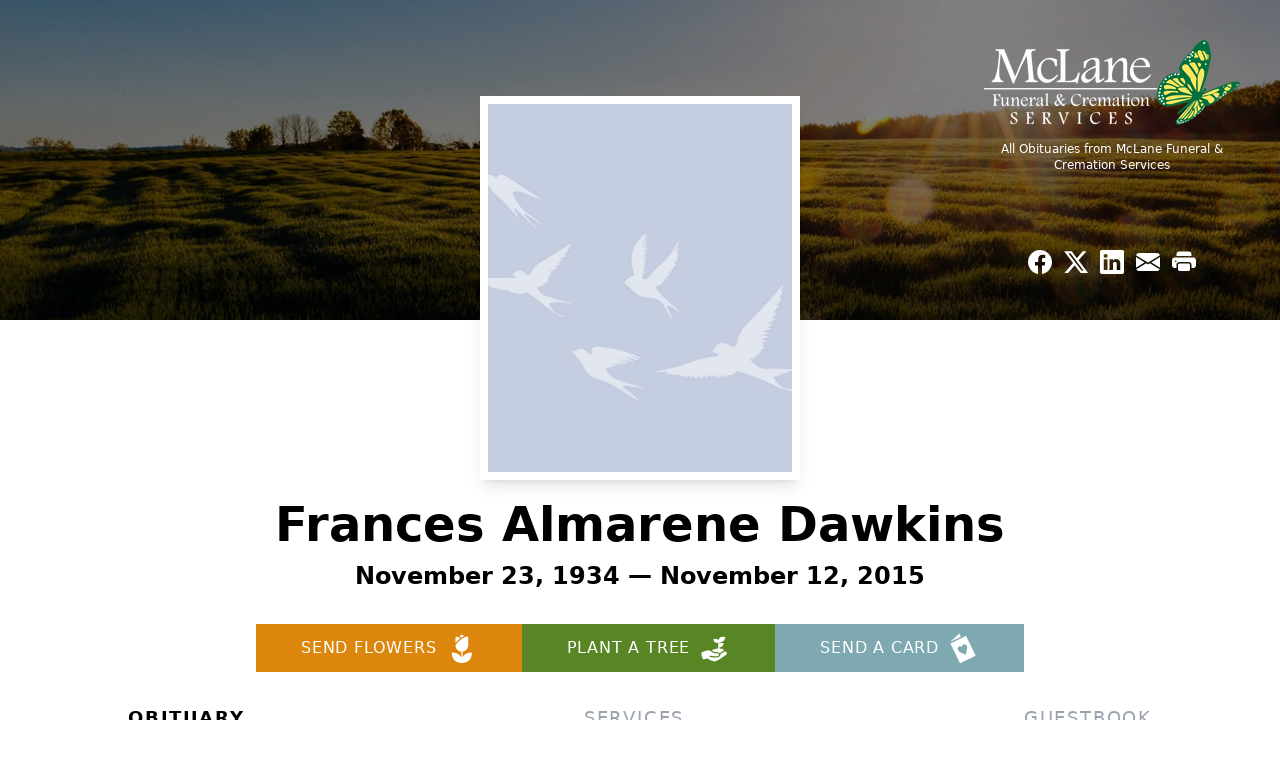

--- FILE ---
content_type: text/html; charset=utf-8
request_url: https://www.google.com/recaptcha/enterprise/anchor?ar=1&k=6LfW5n8pAAAAAJ0-CgZlX5new7ts8jafKNcki1CD&co=aHR0cHM6Ly93d3cubWNsYW5lZnVuZXJhbHNlcnZpY2VzLmNvbTo0NDM.&hl=en&type=image&v=7gg7H51Q-naNfhmCP3_R47ho&theme=light&size=invisible&badge=bottomright&anchor-ms=20000&execute-ms=30000&cb=fwwwqidmlx1l
body_size: 48281
content:
<!DOCTYPE HTML><html dir="ltr" lang="en"><head><meta http-equiv="Content-Type" content="text/html; charset=UTF-8">
<meta http-equiv="X-UA-Compatible" content="IE=edge">
<title>reCAPTCHA</title>
<style type="text/css">
/* cyrillic-ext */
@font-face {
  font-family: 'Roboto';
  font-style: normal;
  font-weight: 400;
  font-stretch: 100%;
  src: url(//fonts.gstatic.com/s/roboto/v48/KFO7CnqEu92Fr1ME7kSn66aGLdTylUAMa3GUBHMdazTgWw.woff2) format('woff2');
  unicode-range: U+0460-052F, U+1C80-1C8A, U+20B4, U+2DE0-2DFF, U+A640-A69F, U+FE2E-FE2F;
}
/* cyrillic */
@font-face {
  font-family: 'Roboto';
  font-style: normal;
  font-weight: 400;
  font-stretch: 100%;
  src: url(//fonts.gstatic.com/s/roboto/v48/KFO7CnqEu92Fr1ME7kSn66aGLdTylUAMa3iUBHMdazTgWw.woff2) format('woff2');
  unicode-range: U+0301, U+0400-045F, U+0490-0491, U+04B0-04B1, U+2116;
}
/* greek-ext */
@font-face {
  font-family: 'Roboto';
  font-style: normal;
  font-weight: 400;
  font-stretch: 100%;
  src: url(//fonts.gstatic.com/s/roboto/v48/KFO7CnqEu92Fr1ME7kSn66aGLdTylUAMa3CUBHMdazTgWw.woff2) format('woff2');
  unicode-range: U+1F00-1FFF;
}
/* greek */
@font-face {
  font-family: 'Roboto';
  font-style: normal;
  font-weight: 400;
  font-stretch: 100%;
  src: url(//fonts.gstatic.com/s/roboto/v48/KFO7CnqEu92Fr1ME7kSn66aGLdTylUAMa3-UBHMdazTgWw.woff2) format('woff2');
  unicode-range: U+0370-0377, U+037A-037F, U+0384-038A, U+038C, U+038E-03A1, U+03A3-03FF;
}
/* math */
@font-face {
  font-family: 'Roboto';
  font-style: normal;
  font-weight: 400;
  font-stretch: 100%;
  src: url(//fonts.gstatic.com/s/roboto/v48/KFO7CnqEu92Fr1ME7kSn66aGLdTylUAMawCUBHMdazTgWw.woff2) format('woff2');
  unicode-range: U+0302-0303, U+0305, U+0307-0308, U+0310, U+0312, U+0315, U+031A, U+0326-0327, U+032C, U+032F-0330, U+0332-0333, U+0338, U+033A, U+0346, U+034D, U+0391-03A1, U+03A3-03A9, U+03B1-03C9, U+03D1, U+03D5-03D6, U+03F0-03F1, U+03F4-03F5, U+2016-2017, U+2034-2038, U+203C, U+2040, U+2043, U+2047, U+2050, U+2057, U+205F, U+2070-2071, U+2074-208E, U+2090-209C, U+20D0-20DC, U+20E1, U+20E5-20EF, U+2100-2112, U+2114-2115, U+2117-2121, U+2123-214F, U+2190, U+2192, U+2194-21AE, U+21B0-21E5, U+21F1-21F2, U+21F4-2211, U+2213-2214, U+2216-22FF, U+2308-230B, U+2310, U+2319, U+231C-2321, U+2336-237A, U+237C, U+2395, U+239B-23B7, U+23D0, U+23DC-23E1, U+2474-2475, U+25AF, U+25B3, U+25B7, U+25BD, U+25C1, U+25CA, U+25CC, U+25FB, U+266D-266F, U+27C0-27FF, U+2900-2AFF, U+2B0E-2B11, U+2B30-2B4C, U+2BFE, U+3030, U+FF5B, U+FF5D, U+1D400-1D7FF, U+1EE00-1EEFF;
}
/* symbols */
@font-face {
  font-family: 'Roboto';
  font-style: normal;
  font-weight: 400;
  font-stretch: 100%;
  src: url(//fonts.gstatic.com/s/roboto/v48/KFO7CnqEu92Fr1ME7kSn66aGLdTylUAMaxKUBHMdazTgWw.woff2) format('woff2');
  unicode-range: U+0001-000C, U+000E-001F, U+007F-009F, U+20DD-20E0, U+20E2-20E4, U+2150-218F, U+2190, U+2192, U+2194-2199, U+21AF, U+21E6-21F0, U+21F3, U+2218-2219, U+2299, U+22C4-22C6, U+2300-243F, U+2440-244A, U+2460-24FF, U+25A0-27BF, U+2800-28FF, U+2921-2922, U+2981, U+29BF, U+29EB, U+2B00-2BFF, U+4DC0-4DFF, U+FFF9-FFFB, U+10140-1018E, U+10190-1019C, U+101A0, U+101D0-101FD, U+102E0-102FB, U+10E60-10E7E, U+1D2C0-1D2D3, U+1D2E0-1D37F, U+1F000-1F0FF, U+1F100-1F1AD, U+1F1E6-1F1FF, U+1F30D-1F30F, U+1F315, U+1F31C, U+1F31E, U+1F320-1F32C, U+1F336, U+1F378, U+1F37D, U+1F382, U+1F393-1F39F, U+1F3A7-1F3A8, U+1F3AC-1F3AF, U+1F3C2, U+1F3C4-1F3C6, U+1F3CA-1F3CE, U+1F3D4-1F3E0, U+1F3ED, U+1F3F1-1F3F3, U+1F3F5-1F3F7, U+1F408, U+1F415, U+1F41F, U+1F426, U+1F43F, U+1F441-1F442, U+1F444, U+1F446-1F449, U+1F44C-1F44E, U+1F453, U+1F46A, U+1F47D, U+1F4A3, U+1F4B0, U+1F4B3, U+1F4B9, U+1F4BB, U+1F4BF, U+1F4C8-1F4CB, U+1F4D6, U+1F4DA, U+1F4DF, U+1F4E3-1F4E6, U+1F4EA-1F4ED, U+1F4F7, U+1F4F9-1F4FB, U+1F4FD-1F4FE, U+1F503, U+1F507-1F50B, U+1F50D, U+1F512-1F513, U+1F53E-1F54A, U+1F54F-1F5FA, U+1F610, U+1F650-1F67F, U+1F687, U+1F68D, U+1F691, U+1F694, U+1F698, U+1F6AD, U+1F6B2, U+1F6B9-1F6BA, U+1F6BC, U+1F6C6-1F6CF, U+1F6D3-1F6D7, U+1F6E0-1F6EA, U+1F6F0-1F6F3, U+1F6F7-1F6FC, U+1F700-1F7FF, U+1F800-1F80B, U+1F810-1F847, U+1F850-1F859, U+1F860-1F887, U+1F890-1F8AD, U+1F8B0-1F8BB, U+1F8C0-1F8C1, U+1F900-1F90B, U+1F93B, U+1F946, U+1F984, U+1F996, U+1F9E9, U+1FA00-1FA6F, U+1FA70-1FA7C, U+1FA80-1FA89, U+1FA8F-1FAC6, U+1FACE-1FADC, U+1FADF-1FAE9, U+1FAF0-1FAF8, U+1FB00-1FBFF;
}
/* vietnamese */
@font-face {
  font-family: 'Roboto';
  font-style: normal;
  font-weight: 400;
  font-stretch: 100%;
  src: url(//fonts.gstatic.com/s/roboto/v48/KFO7CnqEu92Fr1ME7kSn66aGLdTylUAMa3OUBHMdazTgWw.woff2) format('woff2');
  unicode-range: U+0102-0103, U+0110-0111, U+0128-0129, U+0168-0169, U+01A0-01A1, U+01AF-01B0, U+0300-0301, U+0303-0304, U+0308-0309, U+0323, U+0329, U+1EA0-1EF9, U+20AB;
}
/* latin-ext */
@font-face {
  font-family: 'Roboto';
  font-style: normal;
  font-weight: 400;
  font-stretch: 100%;
  src: url(//fonts.gstatic.com/s/roboto/v48/KFO7CnqEu92Fr1ME7kSn66aGLdTylUAMa3KUBHMdazTgWw.woff2) format('woff2');
  unicode-range: U+0100-02BA, U+02BD-02C5, U+02C7-02CC, U+02CE-02D7, U+02DD-02FF, U+0304, U+0308, U+0329, U+1D00-1DBF, U+1E00-1E9F, U+1EF2-1EFF, U+2020, U+20A0-20AB, U+20AD-20C0, U+2113, U+2C60-2C7F, U+A720-A7FF;
}
/* latin */
@font-face {
  font-family: 'Roboto';
  font-style: normal;
  font-weight: 400;
  font-stretch: 100%;
  src: url(//fonts.gstatic.com/s/roboto/v48/KFO7CnqEu92Fr1ME7kSn66aGLdTylUAMa3yUBHMdazQ.woff2) format('woff2');
  unicode-range: U+0000-00FF, U+0131, U+0152-0153, U+02BB-02BC, U+02C6, U+02DA, U+02DC, U+0304, U+0308, U+0329, U+2000-206F, U+20AC, U+2122, U+2191, U+2193, U+2212, U+2215, U+FEFF, U+FFFD;
}
/* cyrillic-ext */
@font-face {
  font-family: 'Roboto';
  font-style: normal;
  font-weight: 500;
  font-stretch: 100%;
  src: url(//fonts.gstatic.com/s/roboto/v48/KFO7CnqEu92Fr1ME7kSn66aGLdTylUAMa3GUBHMdazTgWw.woff2) format('woff2');
  unicode-range: U+0460-052F, U+1C80-1C8A, U+20B4, U+2DE0-2DFF, U+A640-A69F, U+FE2E-FE2F;
}
/* cyrillic */
@font-face {
  font-family: 'Roboto';
  font-style: normal;
  font-weight: 500;
  font-stretch: 100%;
  src: url(//fonts.gstatic.com/s/roboto/v48/KFO7CnqEu92Fr1ME7kSn66aGLdTylUAMa3iUBHMdazTgWw.woff2) format('woff2');
  unicode-range: U+0301, U+0400-045F, U+0490-0491, U+04B0-04B1, U+2116;
}
/* greek-ext */
@font-face {
  font-family: 'Roboto';
  font-style: normal;
  font-weight: 500;
  font-stretch: 100%;
  src: url(//fonts.gstatic.com/s/roboto/v48/KFO7CnqEu92Fr1ME7kSn66aGLdTylUAMa3CUBHMdazTgWw.woff2) format('woff2');
  unicode-range: U+1F00-1FFF;
}
/* greek */
@font-face {
  font-family: 'Roboto';
  font-style: normal;
  font-weight: 500;
  font-stretch: 100%;
  src: url(//fonts.gstatic.com/s/roboto/v48/KFO7CnqEu92Fr1ME7kSn66aGLdTylUAMa3-UBHMdazTgWw.woff2) format('woff2');
  unicode-range: U+0370-0377, U+037A-037F, U+0384-038A, U+038C, U+038E-03A1, U+03A3-03FF;
}
/* math */
@font-face {
  font-family: 'Roboto';
  font-style: normal;
  font-weight: 500;
  font-stretch: 100%;
  src: url(//fonts.gstatic.com/s/roboto/v48/KFO7CnqEu92Fr1ME7kSn66aGLdTylUAMawCUBHMdazTgWw.woff2) format('woff2');
  unicode-range: U+0302-0303, U+0305, U+0307-0308, U+0310, U+0312, U+0315, U+031A, U+0326-0327, U+032C, U+032F-0330, U+0332-0333, U+0338, U+033A, U+0346, U+034D, U+0391-03A1, U+03A3-03A9, U+03B1-03C9, U+03D1, U+03D5-03D6, U+03F0-03F1, U+03F4-03F5, U+2016-2017, U+2034-2038, U+203C, U+2040, U+2043, U+2047, U+2050, U+2057, U+205F, U+2070-2071, U+2074-208E, U+2090-209C, U+20D0-20DC, U+20E1, U+20E5-20EF, U+2100-2112, U+2114-2115, U+2117-2121, U+2123-214F, U+2190, U+2192, U+2194-21AE, U+21B0-21E5, U+21F1-21F2, U+21F4-2211, U+2213-2214, U+2216-22FF, U+2308-230B, U+2310, U+2319, U+231C-2321, U+2336-237A, U+237C, U+2395, U+239B-23B7, U+23D0, U+23DC-23E1, U+2474-2475, U+25AF, U+25B3, U+25B7, U+25BD, U+25C1, U+25CA, U+25CC, U+25FB, U+266D-266F, U+27C0-27FF, U+2900-2AFF, U+2B0E-2B11, U+2B30-2B4C, U+2BFE, U+3030, U+FF5B, U+FF5D, U+1D400-1D7FF, U+1EE00-1EEFF;
}
/* symbols */
@font-face {
  font-family: 'Roboto';
  font-style: normal;
  font-weight: 500;
  font-stretch: 100%;
  src: url(//fonts.gstatic.com/s/roboto/v48/KFO7CnqEu92Fr1ME7kSn66aGLdTylUAMaxKUBHMdazTgWw.woff2) format('woff2');
  unicode-range: U+0001-000C, U+000E-001F, U+007F-009F, U+20DD-20E0, U+20E2-20E4, U+2150-218F, U+2190, U+2192, U+2194-2199, U+21AF, U+21E6-21F0, U+21F3, U+2218-2219, U+2299, U+22C4-22C6, U+2300-243F, U+2440-244A, U+2460-24FF, U+25A0-27BF, U+2800-28FF, U+2921-2922, U+2981, U+29BF, U+29EB, U+2B00-2BFF, U+4DC0-4DFF, U+FFF9-FFFB, U+10140-1018E, U+10190-1019C, U+101A0, U+101D0-101FD, U+102E0-102FB, U+10E60-10E7E, U+1D2C0-1D2D3, U+1D2E0-1D37F, U+1F000-1F0FF, U+1F100-1F1AD, U+1F1E6-1F1FF, U+1F30D-1F30F, U+1F315, U+1F31C, U+1F31E, U+1F320-1F32C, U+1F336, U+1F378, U+1F37D, U+1F382, U+1F393-1F39F, U+1F3A7-1F3A8, U+1F3AC-1F3AF, U+1F3C2, U+1F3C4-1F3C6, U+1F3CA-1F3CE, U+1F3D4-1F3E0, U+1F3ED, U+1F3F1-1F3F3, U+1F3F5-1F3F7, U+1F408, U+1F415, U+1F41F, U+1F426, U+1F43F, U+1F441-1F442, U+1F444, U+1F446-1F449, U+1F44C-1F44E, U+1F453, U+1F46A, U+1F47D, U+1F4A3, U+1F4B0, U+1F4B3, U+1F4B9, U+1F4BB, U+1F4BF, U+1F4C8-1F4CB, U+1F4D6, U+1F4DA, U+1F4DF, U+1F4E3-1F4E6, U+1F4EA-1F4ED, U+1F4F7, U+1F4F9-1F4FB, U+1F4FD-1F4FE, U+1F503, U+1F507-1F50B, U+1F50D, U+1F512-1F513, U+1F53E-1F54A, U+1F54F-1F5FA, U+1F610, U+1F650-1F67F, U+1F687, U+1F68D, U+1F691, U+1F694, U+1F698, U+1F6AD, U+1F6B2, U+1F6B9-1F6BA, U+1F6BC, U+1F6C6-1F6CF, U+1F6D3-1F6D7, U+1F6E0-1F6EA, U+1F6F0-1F6F3, U+1F6F7-1F6FC, U+1F700-1F7FF, U+1F800-1F80B, U+1F810-1F847, U+1F850-1F859, U+1F860-1F887, U+1F890-1F8AD, U+1F8B0-1F8BB, U+1F8C0-1F8C1, U+1F900-1F90B, U+1F93B, U+1F946, U+1F984, U+1F996, U+1F9E9, U+1FA00-1FA6F, U+1FA70-1FA7C, U+1FA80-1FA89, U+1FA8F-1FAC6, U+1FACE-1FADC, U+1FADF-1FAE9, U+1FAF0-1FAF8, U+1FB00-1FBFF;
}
/* vietnamese */
@font-face {
  font-family: 'Roboto';
  font-style: normal;
  font-weight: 500;
  font-stretch: 100%;
  src: url(//fonts.gstatic.com/s/roboto/v48/KFO7CnqEu92Fr1ME7kSn66aGLdTylUAMa3OUBHMdazTgWw.woff2) format('woff2');
  unicode-range: U+0102-0103, U+0110-0111, U+0128-0129, U+0168-0169, U+01A0-01A1, U+01AF-01B0, U+0300-0301, U+0303-0304, U+0308-0309, U+0323, U+0329, U+1EA0-1EF9, U+20AB;
}
/* latin-ext */
@font-face {
  font-family: 'Roboto';
  font-style: normal;
  font-weight: 500;
  font-stretch: 100%;
  src: url(//fonts.gstatic.com/s/roboto/v48/KFO7CnqEu92Fr1ME7kSn66aGLdTylUAMa3KUBHMdazTgWw.woff2) format('woff2');
  unicode-range: U+0100-02BA, U+02BD-02C5, U+02C7-02CC, U+02CE-02D7, U+02DD-02FF, U+0304, U+0308, U+0329, U+1D00-1DBF, U+1E00-1E9F, U+1EF2-1EFF, U+2020, U+20A0-20AB, U+20AD-20C0, U+2113, U+2C60-2C7F, U+A720-A7FF;
}
/* latin */
@font-face {
  font-family: 'Roboto';
  font-style: normal;
  font-weight: 500;
  font-stretch: 100%;
  src: url(//fonts.gstatic.com/s/roboto/v48/KFO7CnqEu92Fr1ME7kSn66aGLdTylUAMa3yUBHMdazQ.woff2) format('woff2');
  unicode-range: U+0000-00FF, U+0131, U+0152-0153, U+02BB-02BC, U+02C6, U+02DA, U+02DC, U+0304, U+0308, U+0329, U+2000-206F, U+20AC, U+2122, U+2191, U+2193, U+2212, U+2215, U+FEFF, U+FFFD;
}
/* cyrillic-ext */
@font-face {
  font-family: 'Roboto';
  font-style: normal;
  font-weight: 900;
  font-stretch: 100%;
  src: url(//fonts.gstatic.com/s/roboto/v48/KFO7CnqEu92Fr1ME7kSn66aGLdTylUAMa3GUBHMdazTgWw.woff2) format('woff2');
  unicode-range: U+0460-052F, U+1C80-1C8A, U+20B4, U+2DE0-2DFF, U+A640-A69F, U+FE2E-FE2F;
}
/* cyrillic */
@font-face {
  font-family: 'Roboto';
  font-style: normal;
  font-weight: 900;
  font-stretch: 100%;
  src: url(//fonts.gstatic.com/s/roboto/v48/KFO7CnqEu92Fr1ME7kSn66aGLdTylUAMa3iUBHMdazTgWw.woff2) format('woff2');
  unicode-range: U+0301, U+0400-045F, U+0490-0491, U+04B0-04B1, U+2116;
}
/* greek-ext */
@font-face {
  font-family: 'Roboto';
  font-style: normal;
  font-weight: 900;
  font-stretch: 100%;
  src: url(//fonts.gstatic.com/s/roboto/v48/KFO7CnqEu92Fr1ME7kSn66aGLdTylUAMa3CUBHMdazTgWw.woff2) format('woff2');
  unicode-range: U+1F00-1FFF;
}
/* greek */
@font-face {
  font-family: 'Roboto';
  font-style: normal;
  font-weight: 900;
  font-stretch: 100%;
  src: url(//fonts.gstatic.com/s/roboto/v48/KFO7CnqEu92Fr1ME7kSn66aGLdTylUAMa3-UBHMdazTgWw.woff2) format('woff2');
  unicode-range: U+0370-0377, U+037A-037F, U+0384-038A, U+038C, U+038E-03A1, U+03A3-03FF;
}
/* math */
@font-face {
  font-family: 'Roboto';
  font-style: normal;
  font-weight: 900;
  font-stretch: 100%;
  src: url(//fonts.gstatic.com/s/roboto/v48/KFO7CnqEu92Fr1ME7kSn66aGLdTylUAMawCUBHMdazTgWw.woff2) format('woff2');
  unicode-range: U+0302-0303, U+0305, U+0307-0308, U+0310, U+0312, U+0315, U+031A, U+0326-0327, U+032C, U+032F-0330, U+0332-0333, U+0338, U+033A, U+0346, U+034D, U+0391-03A1, U+03A3-03A9, U+03B1-03C9, U+03D1, U+03D5-03D6, U+03F0-03F1, U+03F4-03F5, U+2016-2017, U+2034-2038, U+203C, U+2040, U+2043, U+2047, U+2050, U+2057, U+205F, U+2070-2071, U+2074-208E, U+2090-209C, U+20D0-20DC, U+20E1, U+20E5-20EF, U+2100-2112, U+2114-2115, U+2117-2121, U+2123-214F, U+2190, U+2192, U+2194-21AE, U+21B0-21E5, U+21F1-21F2, U+21F4-2211, U+2213-2214, U+2216-22FF, U+2308-230B, U+2310, U+2319, U+231C-2321, U+2336-237A, U+237C, U+2395, U+239B-23B7, U+23D0, U+23DC-23E1, U+2474-2475, U+25AF, U+25B3, U+25B7, U+25BD, U+25C1, U+25CA, U+25CC, U+25FB, U+266D-266F, U+27C0-27FF, U+2900-2AFF, U+2B0E-2B11, U+2B30-2B4C, U+2BFE, U+3030, U+FF5B, U+FF5D, U+1D400-1D7FF, U+1EE00-1EEFF;
}
/* symbols */
@font-face {
  font-family: 'Roboto';
  font-style: normal;
  font-weight: 900;
  font-stretch: 100%;
  src: url(//fonts.gstatic.com/s/roboto/v48/KFO7CnqEu92Fr1ME7kSn66aGLdTylUAMaxKUBHMdazTgWw.woff2) format('woff2');
  unicode-range: U+0001-000C, U+000E-001F, U+007F-009F, U+20DD-20E0, U+20E2-20E4, U+2150-218F, U+2190, U+2192, U+2194-2199, U+21AF, U+21E6-21F0, U+21F3, U+2218-2219, U+2299, U+22C4-22C6, U+2300-243F, U+2440-244A, U+2460-24FF, U+25A0-27BF, U+2800-28FF, U+2921-2922, U+2981, U+29BF, U+29EB, U+2B00-2BFF, U+4DC0-4DFF, U+FFF9-FFFB, U+10140-1018E, U+10190-1019C, U+101A0, U+101D0-101FD, U+102E0-102FB, U+10E60-10E7E, U+1D2C0-1D2D3, U+1D2E0-1D37F, U+1F000-1F0FF, U+1F100-1F1AD, U+1F1E6-1F1FF, U+1F30D-1F30F, U+1F315, U+1F31C, U+1F31E, U+1F320-1F32C, U+1F336, U+1F378, U+1F37D, U+1F382, U+1F393-1F39F, U+1F3A7-1F3A8, U+1F3AC-1F3AF, U+1F3C2, U+1F3C4-1F3C6, U+1F3CA-1F3CE, U+1F3D4-1F3E0, U+1F3ED, U+1F3F1-1F3F3, U+1F3F5-1F3F7, U+1F408, U+1F415, U+1F41F, U+1F426, U+1F43F, U+1F441-1F442, U+1F444, U+1F446-1F449, U+1F44C-1F44E, U+1F453, U+1F46A, U+1F47D, U+1F4A3, U+1F4B0, U+1F4B3, U+1F4B9, U+1F4BB, U+1F4BF, U+1F4C8-1F4CB, U+1F4D6, U+1F4DA, U+1F4DF, U+1F4E3-1F4E6, U+1F4EA-1F4ED, U+1F4F7, U+1F4F9-1F4FB, U+1F4FD-1F4FE, U+1F503, U+1F507-1F50B, U+1F50D, U+1F512-1F513, U+1F53E-1F54A, U+1F54F-1F5FA, U+1F610, U+1F650-1F67F, U+1F687, U+1F68D, U+1F691, U+1F694, U+1F698, U+1F6AD, U+1F6B2, U+1F6B9-1F6BA, U+1F6BC, U+1F6C6-1F6CF, U+1F6D3-1F6D7, U+1F6E0-1F6EA, U+1F6F0-1F6F3, U+1F6F7-1F6FC, U+1F700-1F7FF, U+1F800-1F80B, U+1F810-1F847, U+1F850-1F859, U+1F860-1F887, U+1F890-1F8AD, U+1F8B0-1F8BB, U+1F8C0-1F8C1, U+1F900-1F90B, U+1F93B, U+1F946, U+1F984, U+1F996, U+1F9E9, U+1FA00-1FA6F, U+1FA70-1FA7C, U+1FA80-1FA89, U+1FA8F-1FAC6, U+1FACE-1FADC, U+1FADF-1FAE9, U+1FAF0-1FAF8, U+1FB00-1FBFF;
}
/* vietnamese */
@font-face {
  font-family: 'Roboto';
  font-style: normal;
  font-weight: 900;
  font-stretch: 100%;
  src: url(//fonts.gstatic.com/s/roboto/v48/KFO7CnqEu92Fr1ME7kSn66aGLdTylUAMa3OUBHMdazTgWw.woff2) format('woff2');
  unicode-range: U+0102-0103, U+0110-0111, U+0128-0129, U+0168-0169, U+01A0-01A1, U+01AF-01B0, U+0300-0301, U+0303-0304, U+0308-0309, U+0323, U+0329, U+1EA0-1EF9, U+20AB;
}
/* latin-ext */
@font-face {
  font-family: 'Roboto';
  font-style: normal;
  font-weight: 900;
  font-stretch: 100%;
  src: url(//fonts.gstatic.com/s/roboto/v48/KFO7CnqEu92Fr1ME7kSn66aGLdTylUAMa3KUBHMdazTgWw.woff2) format('woff2');
  unicode-range: U+0100-02BA, U+02BD-02C5, U+02C7-02CC, U+02CE-02D7, U+02DD-02FF, U+0304, U+0308, U+0329, U+1D00-1DBF, U+1E00-1E9F, U+1EF2-1EFF, U+2020, U+20A0-20AB, U+20AD-20C0, U+2113, U+2C60-2C7F, U+A720-A7FF;
}
/* latin */
@font-face {
  font-family: 'Roboto';
  font-style: normal;
  font-weight: 900;
  font-stretch: 100%;
  src: url(//fonts.gstatic.com/s/roboto/v48/KFO7CnqEu92Fr1ME7kSn66aGLdTylUAMa3yUBHMdazQ.woff2) format('woff2');
  unicode-range: U+0000-00FF, U+0131, U+0152-0153, U+02BB-02BC, U+02C6, U+02DA, U+02DC, U+0304, U+0308, U+0329, U+2000-206F, U+20AC, U+2122, U+2191, U+2193, U+2212, U+2215, U+FEFF, U+FFFD;
}

</style>
<link rel="stylesheet" type="text/css" href="https://www.gstatic.com/recaptcha/releases/7gg7H51Q-naNfhmCP3_R47ho/styles__ltr.css">
<script nonce="lWGXRM1DzjXwHc5mKwRCbA" type="text/javascript">window['__recaptcha_api'] = 'https://www.google.com/recaptcha/enterprise/';</script>
<script type="text/javascript" src="https://www.gstatic.com/recaptcha/releases/7gg7H51Q-naNfhmCP3_R47ho/recaptcha__en.js" nonce="lWGXRM1DzjXwHc5mKwRCbA">
      
    </script></head>
<body><div id="rc-anchor-alert" class="rc-anchor-alert"></div>
<input type="hidden" id="recaptcha-token" value="[base64]">
<script type="text/javascript" nonce="lWGXRM1DzjXwHc5mKwRCbA">
      recaptcha.anchor.Main.init("[\x22ainput\x22,[\x22bgdata\x22,\x22\x22,\[base64]/[base64]/[base64]/[base64]/cjw8ejpyPj4+eil9Y2F0Y2gobCl7dGhyb3cgbDt9fSxIPWZ1bmN0aW9uKHcsdCx6KXtpZih3PT0xOTR8fHc9PTIwOCl0LnZbd10/dC52W3ddLmNvbmNhdCh6KTp0LnZbd109b2Yoeix0KTtlbHNle2lmKHQuYkImJnchPTMxNylyZXR1cm47dz09NjZ8fHc9PTEyMnx8dz09NDcwfHx3PT00NHx8dz09NDE2fHx3PT0zOTd8fHc9PTQyMXx8dz09Njh8fHc9PTcwfHx3PT0xODQ/[base64]/[base64]/[base64]/bmV3IGRbVl0oSlswXSk6cD09Mj9uZXcgZFtWXShKWzBdLEpbMV0pOnA9PTM/bmV3IGRbVl0oSlswXSxKWzFdLEpbMl0pOnA9PTQ/[base64]/[base64]/[base64]/[base64]\x22,\[base64]\x22,\x22wokRYMKFZMKbc3ALw4tkw5oAbEM4LsOFQTfDmwnCssO5cgzCkT/Dr14aHcOWwq/Cm8OXw4Zdw7wfw5lwQcOgYcKIV8KuwoI6ZMKTwr8BLwnCu8KtdMKbwqfCjcOcPMKvMj3ComNgw5pgbz/CmiIeHsKcwq/[base64]/w5/Cp8OvVMKnwq3DqMO3woF8UlMFwo/ClMKrw6RySsOGecKAwr1HdMK/woVKw6rCh8OEY8Odw4XDrsKjAnLDhB/DtcKEw6bCrcKlWH9gOsOeYsO7wqYYwoogBXMAFDpJwpjCl1vCg8KdYQHDgX/ChEMWYGXDtCMhG8KSbcObAG3Ci3/DoMKowq1BwqMDOzDCpsK9w6gNHHTCrSbDqHp0AMOvw5XDvgRfw7fCv8O0JFA7w4XCrMO1aUPCvGIBw5FAe8KpWMKDw4LDoU3Dr8KiwofCpcKhwrJ6YMOQwp7CvS0ow4nDqcOZYifCoQYrEBrCgkDDucO7w490IQPDsnDDuMOywqAFwo7Dr3zDkywPwq/Cui7CkMOcAVIsMnXCkwDDmcOmwrfCkMKZc3jCkXfDmsOoRsOgw5nCkjp2w5EdHsKIcQd/W8O+w5gFwr/[base64]/Du8Omw4fDun7Dnzdqw5FKNcKPwqrCjsKRbMKdw4fDu8OyAiYgw6/DvcOpF8KnRMKwwqwDRcOdBMKew7NQbcKWYQpBwpbCtMOVFD96DcKzwoTDgU4JfBrCv8O4JsOkQ3chdU7Dp8KCLwVsWF4/LsK1dkzDgsO+ecK3HsObwpLCosOGWRLConJcwqHDl8OLw6vCoMOiaSDDm3zCjMOhwrIRUjXCvMOqwqvCjcK8OsKgw7ANMU7Ch1NBMyXDhcKTM0LDi1bDvi92wp4qeRfCuHAbwoTDijUHwoLCpcORw6bCpy/DmMKhw6dgwr/Dt8Krw4oBw6JkwqjDti7Cg8OvNUM/RcKKLRM5I8KJwqnCncOsw6XCsMKowpLCr8KJaUzDgcKYwpfDpcO4FVwtwodmPCpjDcO3BMO2ccKZw6J9w5NdNyhfw5/DjVl8wo0tw7TDtA0Ywp3Ct8ODwovCjQxidgRSfBDCpcORBCEuwpdUWcOiw658fcOUAcKUw57DijDDtsOAw63DrwxHwq/DjzzCvcKWTsKTw53CrztCw6dQQcOhw5AWNX3CkX1xc8Okwr7DnsOpw7jCsCpPwqATCwzCoyTCp2DDmsOiSj0fw4bCicOCw6/DrsKxwoTCj8OPBx3CusKewpvDu049wo3CvS7DusOEQ8K1woTDncKCSTnDr2vCi8K8EcKOwoPCpntaw7/[base64]/DlcOzG8OFaQ0DUsK5XsOZKmPDpjXCp8KhRTjDmMOtwp3CjgEkT8OmRsONw6ABaMO8w4nChisxw57CqMOIFi3DkznCncK1w6fDuyzDolEqf8KEFgvDqUbCmMO/w7c9T8K/[base64]/CjjwMKsOkVsKlcQBiVkTCoHxEw7XCusO5wp3Dn8OBw6bDlsOpwogxwrbDvycPw7p/DCZJGsKpw5fDmn/CjjjChXJDwrHCjcKLCVjCiwxeX2vCnGTCv3UgwolYw4HDjcK7w6bDs1XDuMKLw7HCtMO2w4ZPN8OPOsO7E2BMHVQ/bcKHw6ZVwpghwqQPw6kww61vw7krw6nDoMOTASkUwqltYh7Do8KZHMORw7jCvsKyM8OPFSLDpBHClcK+ShTCssOnwqDCr8OlOcO/f8O0PcK6YhrDq8KvQRIwwrZgMsOOw4g0wofDsMK4OxVVwoczQMK8O8K+ESXCkELDicKHHsOwbsOfVcOdTF5qw4Qjwpllw4hfZMODw5XCulrDlMO9wozCjsKgw5LCt8Kew7bDqcOaw6/DnhRhSkVPcsKuw48fa23Dnm/DiwTCpsK3G8KIw6IOfcKCSMKpDMKNckVQMsKSJk9vdTzCkDrDnBJdMcOJw4bDncOcw4tJPVzDjV46wonCnjnDhFlOworDoMOZCj7DiBDCpcOGKDDDtVPCmMKybcOVe8Otw7bDhMKaw4g/wqzChMKOQmDCimPCmGvCuRBvw7nDmRMDRktUAcOxbMOqwobCo8KoQcKdwpkod8OWw6DDlsOVw4LDpsKWw4PDsCDCggjClEtKFmnDtzjCtA7CgsO7D8KIVxU5J1/[base64]/[base64]/A1tVR2onMWnDhFXCqjrDlhZ4wq/Cl3vCmnXCm8KEw78AwoIMG3BDMsOyw6vDkjMgwq/CpyBswp/CkW8/w7cmw59Rw7cgwprCisOOJMKgwr1qYFZHw7XDgzjCg8OqT1JjwrTCpVAXGsKbOAEaAghpGsOVwqDDgMKjZsKiwovDuELDjlnCpwAVw73CiQHDuB/Du8OwfksVwrfDqTzDryzCusKCFi4rVsKow6pxDw3DicKIw7jCrcKNbcOBwpswMFgFEAnCpnjDhsOGAsKfblHDrFZPNsKlw49rw45TwoPCpcOlwrXCtsKZD8O0VgrDgcOowrzCiXthwpEYScKBw7h8QsOdHEnDknrCsTNDI8KmbXbDqMKNw6nCqg/DugzCncKDfXdZwqzClirChX3CrGNGPMKrG8KoL1PCpMKOwqTDicO5eRDCu3sWNMOKEcKVwpV9w6jCvcKGMsK9w6HCqizCuxrCn24QDsO+VTEKw6PCmxpQXMO5wqTDllnDnCI0wo9Qwq15J3/CswrDhXDDv1nDiXzCkmLCjMO9w5Ebw6hewoXCh0Vdw75Cw6TCqiLCvMKRw7vChcKzaMOEw75rBD0twr/CmcOuwoIEw7zCnsOMFwTCuVPDtkjCnMKmWsOLw6M2w5N0woQqwp00w4QXw4jDtsKvcMOKwoDDjMKlbMKNR8K6b8KGIMORw7XCo28/w4s2wroAwo/Dk1/DuWXCtTPDmk/DuiXCgxIgWUM3wrbCiD3Du8KBKx4ScwPDgsKAbHrDsCfDtBTCocKZw6jCpMKIMkfDrw0MwoEXw5RiwohowoFJY8KNURpYGw/CrMO7w60kw4EOJcKUwqF9w7TCsX3Co8KpKsKjw7vCs8OpG8Kswo/DocOZTsOrNcKtw47DnMKcwr8kw5JJw5jCo11nwrDCixPDhsKXwpBuw6jCl8OKWFHCo8OoHRbDoVPCiMKPGgfDkMOjwpHDllEywqtxw6wFb8KnSghNQi5Hw7xDwpzCq1kLZMOnKsK/TcOow7vCgsOfKwbCpsOIKsKYI8K/w6Q0w5xzwrTClsOGw7BTwrDDpcKQwqYNwq7Do1TCvggAwoBpw5Zyw4LDtwIGa8KUw73DtMOHTnxQXcOJw58lw4HCm1k0wrzDvsOMwqTCh8KTwq7ClcKoGsKHwoRAwr4JwqFaw73CjB04w6HDsgzDkF7DnhQKWMOUwrEew4YrI8Kbwq/DgcKYUm7Ckws1NSjCsMOEdMKbwqLDlwbCq2BJSMKLw7M+w6h2G3dkwo3Du8ONUsOGesKZwrpbwo/DuW/[base64]/woA9w7jDvsOhNMOEV8K+G3nCg1HDrMOrTSgTNzt0w5RaAWDDvsKAe8KSwqnDq3bDicKFwr/DocOcwovDuwzCrMKGfA/[base64]/Cjg1IwoTClGoAwqzDjCRGLsO8w6tyw7vDkgvCvnsqw6fCq8O5w77DhsOew7J1QXhzUlvCiQlWTsOnWnzDhsK4Zih2bcO0wqYEL3k/d8O6w6XDsADCoMOOScOAKMO+PsKgwoAuSyUSe2A1eCo5wr7DoHsnUStsw6ozw6Ulw5/[base64]/DlsKwCWYdw47CjMOMYcKWwobDrTrDnUoxV8KmwqLDq8OvZMKQwqZWw5oaNHTCssKJEhx+Fz/CjUfCjcKKw5rCnsOAw7/Cs8OobMKiwqvDpCnDvg/DnV8PwqrDocK7Y8K7C8KbQRxewqQ3wrF5bhXDmEptw4LCh3TCkUwrw4XDpgDDigVcw57CuyYIw5ASwq3DkhzCn2c5w4LCozleVE8udFTDiWItKsO8C3jCrMOhWsOUwqpwC8KrwonCjsOdw6zCmRvCmnA/PSM0cXchw6DDlzVZZjHCum54wovCksOnwrVlHcO5wo/Dt0UhGMKLEC/DjmTCm0MrwrjCm8K5KkpHw4LDqjTCv8OOHcKaw5oSwosew6sAXMKkDsO/wonDmMKaSQxnw4fCn8KQw5oqKMK5w4vCjV7DmsOAw7tPw4fDnMK+w7DCnsK6wpbCg8Kuwo0Owo/DqMO5bz4kQMK5wrrClcOEw7wjAxY7wohTRH7Cny/DhcOXw5XCpcK2VcK/ETTDu24LwrIFw6xCwqfDnTvDjsORcSjDuW7Di8KSwp7CvRDDo0XCiMOKw7xMOgTDqTAiwpAZw6liw7wfMcOLVV5Nw6/[base64]/Pi7Cuk7ChjUoVQplWRDDh8Okw5Q5w6DCmMOMw7F8wrbDqcKfOg1QwprCljLDt1p2ecO2VsKpwpLDmcOTwoLDqcKgVWzDucKgeHfDlmJvOlQzw7RpwoEqw7DCpMKkwrbDoMKywosdHRPDvV8Rw4/Cg8KVTBRtw6xww7tkw5jCmsOSw6vDssKtcDRSw6wUwqZHOFLCq8Kiw4w3wqBOwolPUy/Dv8KyAgkoLTvCr8KXPsONwoLDqMORVMKWw40LOMKNw6YwwpLCq8OyeGZYwoUDw79nw7s6w6TDvMK4c8KBwo5EVyXClkMHw4Y/cz0kw64mw7vDucK6w6XDocKYwrs5wqJ2OmTDi8KVwqLDnWTChMOdbMOSw6bCmsO2bsKZEsOhdyTDpcKRFXXDgcOxSMO8aGnCg8Krc8KGw7gMUcKlw5/ClW5Twp1meDk2w4DDqifDscOrwrbDoMKhFQZtw5DCjsOEwpvChFXCvTNww6huG8OpWsO6wrHCvcK8w6XCllXCssONccKeA8OVwoXDhmcZdlZoBsKRK8OWXsK3wrfCqcO7w7csw5hkw4bCkQMhwpTClUXDiVnCv0DCpFQmw73DmsKVJMKawoJkXyc6w5/CpsKiK3XCv1FUw4kyw6h4LsK1fUoWYcKfGEDDuBJCwrAtw5zCu8OuN8KIZcOyw74twqjCpsK/[base64]/[base64]/CpiA5W8Kpwrh8NTPCjcORwofChCrCnMOXw4jDl15KAyXDkELDncKwwp1Vw4HCtHlCwrHDpW4Cw4jDmW8/[base64]/w40/w5HDpMKTVTbDl8OvZcOpIsKJRsOucsKVNcODwo7CqRQEwqVCSsOeDsKTw5lcw6t+dMOeVMKAfsKsHcKMw7x6KEHCkQbCrcOFwr3Ct8OgJ8O/wqbDoMOSw5AkdcKBdcK8w4hkwossw6lywrV0woHDgsOzw4fCl2csX8K9C8KQw4NqwqrCgcK/w5w3cQ98w5rDiWhyOwTCrnkqFMKIw4MZwrHCiTJbwoHDpCfDucOewovDh8Orw4zCvcK5wqQaW8K7DQrChMOvJ8KcVcKFw6UHw4LCmlIuwq7DqVtbw4LDll13YwLDuGzCtMOLwoDDq8O2w71mOTRMw4nCgMK9IMK7wohew73ClsONw6HCt8KLFcO/w4bCumogw5skGhAjw44rR8OYcQ5Ow7Efwr/CtSEVw7/CicOOM3MheB7DmC3Cn8OUw5fCn8OzwoVKGhRfwo3Dv3rCksKIX31Nwo3CgsOow7I4LlY0wrLDhgjCj8Kcw44kQMKmH8KGwq7DtCzDksOSwoRcwrckD8Orw6MzQ8KLw6vCjMKCwojCkmbDpMKSwphkwrFWwqdBQsOaw5xWwr/[base64]/DgcOpfFnCpwPCqMOecsKqIcKPw6jDncKVLWURw6LCmMOEU8KVJmvCvEnCu8O3w4o3CVXDhBnCgMO6w6nDj2oeM8OGw6kjwroywosTOQNJMk0rw4nDu0Q5ScObw7NzwplhwqfCsMK/[base64]/DjmXCqiDCl8KyYsOlwo/CgsOWAcOydkfCuMODwrp8wrMzZcO+wrXDhzvCtcO5VwFLwoUpwrLCnz7DuybCuBQGwrxECjDCrcO/wpnDtcKTTMOSwonCuCLDnWZSZVTDpD53Y0hww4LCrMOacsOnw68aw7/DnyTCkMO5R2HCjMOIwo3ChXsow4sdwrbCvGjDlcOAwqIbw78VCQLDvgjClcKEw7Ahw5vCgsObwq/Ci8KLVw07wpjDjiVuIErCmMKyEMOjM8Khwr9OHMK0OMOMwowKLHBeHgVbwqHDomfCsEwMEMOPRW7Dj8K4ek/CtcKjKMOtw4xhM0HCnDdpdiTDmXVqwpItwpLDoG8uw40aKsK5Q1E2GcOww4oKwqldVBJXO8Oxw5Jpa8KzZ8KURsO1ZhDCgcOjw65Zw4/DkcOdwrPDjMOQTH/Ch8K3K8OncMKJGmHDtDzDt8KywoLCl8Kow416wpHCp8OFw53Ct8OJZFRQDMK7wr1Cw6vCkVx7JX/DjX5UU8Ogw5fCq8O6w449B8KFY8OvNMKTw6HCnRpoDcOww43DvnfDpcOOBAgTwqDCqzY1E8OgVkTCqcK3w4k4wqRzwrfDvgV1w4LDt8OGw7rDnFQxw43DsMOPFUVZwoTCvMOLQ8KZwo1fI0BjwoEnwr7DjX4fwofCnR5/URTDjgfClg7DusKNBsOSwpkbdiTCu0fDsQDCo0HDplwIw7BLwqQVwoXCjSTDkiLCt8OgeG/ConHCs8KQCsKafCt3G0bDq3A+wofCmMKEw7nCnsOMwpHDhxzCokPDonHDoznDocOKeMKRwoskwpp5bG1XwqjClX1vw4YzInI8w5FxKcKgPi/CnXtgwq13ZMKSD8KCwpIFw73Dg8ONYMOSAcOwG2UWwqvDjcKra3BqeMKUwogYwqTDqy7DhHPDkcKswpQMXCcII1YpwpREw74cw7MNw5JQPW0iIG/Dgy8twp99wqVGw5LCsMOXw4XDkSrCmcK+NnjDrDbDhsKPwqZbwpM0azjCnsK3OF9mQ2xGECLDp31yw7XDrcKCPcOWccKcQ2IBw7srwoXDr8O2w6oEHMOTw4laUcOIw7kiw6U2PAkFw5jCosO8wpPCgcO9TcOXw6hOwqvDnsOQw6pEw5kAw7XDsn5MMBDDnsK/TsKuw5toYMOofsOlTQjDgsOkE05+wovCicKPZMKgHm3DnhLCqMKrVMK3B8OrbsOiwo8Dw5LDj0xpw7E5VMO8w6HDi8O0cBc/w4/CgsOIc8KWVl4SwrFXXsO2wr9JBsKKEsOIwqERw6TCsV4hI8OxFMK8NknDrMO6RMO+w4zChyI1GFJqA0QoL0kQw57DjmNVcsOJw4bCkcKWwpDDnMOSX8K/[base64]/[base64]/Dqw82BMKsGR5fA8OQLsKuw53Co8OEKXpaw5LDj8Kuwr90w4HDkMKiTkbDv8KzbgXCn0I/wqMuZcKCYm5gw6A7w4ZfwoDCrjrChRYtw5HDucOiwo0URMOOw47DkMKEwrPCpEDCkwgKDkrCtcOOXisOw6BVwr1Uw57Dpyl5ZcKnUGpCb1nCqcOWwoDDsmoTw4wCK24aLAI7w6NuABA4w5ZQwqscdRgcw6jDssKkwqnCjcKnwqo2SsOQwq/[base64]/Cr2HCrCcHO8KDbCxww7bCiSnCr8KyM8KDJ8OfIcKRw5XCosKrw7hZMTZMw4zDtcKywrPDkMKmw7E1YsKQXMOMw7B9wpvDlH/CusKbw4bCi1DDsnlpLjHDm8K5w7wrw7DDqGjCj8OvecKtD8Kww4jCssOow7Raw4HDoW/CmMOow7bClm/DgsK6EsOSS8OOfDXDt8KIYsK0ZV9owp0dw5nDoAzCjsO6wrFJw6ETV31lwr7DncO8w73ClMOdwp3DicOBw449woVXHcKFS8OBw43CksOkwqbDvsORwqE1w5LDu3dOS2cHZMOIw4Bqw5bCtnnCpRzDucOdw43DsT7CqsKawp1Ow4jCg3bDthM9w4Z/JsO0WcK3d2fDqsKAwolPI8KXUkoDQsK8w4l3worCjwfDiMOMw4l5LGo7wpowFEcVw5F/YMKhB0vCmsKFUUDCpsOEG8KdNjnCkCHCr8Kmw53ClcOPUCtfw6wCwrBNeAZEAcOMTcOXwpfClcKnFknDsMKUwpEuwoAww61mwp3CrsKYXcOYw57DmELDgGfCj8KzJMK4DjEVw6/DoMKPwqPCoy5Jwr3CjsKMw6wGNcOuKsO2IcOGaA9vasKbw4bCjV4lYcObdS81QnrCoGjDssKMO3Rww5DCs1FSwodLZgDDhiRSwrfDrV7CsVInPnhOwrbCm0xiBMOawrQVwpjDhSgdw4vCqSVcU8OTesK/F8OuCsO3dWLDiClcw73CvmLCnwZlWsKZw48iwrrDmMO8CcO/[base64]/DuMOUw6rDq2APB8OfKFrDngAXw5jCkkV5w6JleXTCgw7DmFLCgMOZd8OkL8OFUsOcRR1BJlsxwqlDLsOAw67Du1hzw41dw5fCh8KaO8OGwoVfwrXDuzvCoBAlPx7Ds0PCkwkfw4E/w41RSmTCmMOFw5bCk8OKw5oPw6vDsMKKw6RHwpIvTcO8McOKFsKkNsOvw6PCu8KXw6jDicKJKV88KnVPwpzDqsK2LXjCjGl1K8KnMMOTw7PDsMK+NsORB8KVwoDDpcKBwprCjsOVeCJrw5oVwq0dEcKLHMOAeMKVw59kFsOuGG/CiHvDpsKOwokLe1jCrBPDq8K4RMKZcMOyL8K7w71ZEcOwXzQSGAzDsmbDtMK7w4VGEVbDsDBGVgRYQDIEOMOjwr/ClMO3UsOhSEoxTGLCqsOxNcO2DMKbwpocWMOuwos6MMKIwqEcHS8OMHokdXE7U8KjaVbCtnLCpAsKw6lAwpzCicO5SG4qwp5qT8KqwrjCr8OIw7TDiMO9w63DksKxLsKpwqAswr/[base64]/DqMOwOWZaQcKBw7RaRQDDlXIfUMKCw7bDlcOSYcOKw53DsSfDlMK3w75JwpfCujHDncOrwpdawpcUw5zDnsK/TMOTw4F1wobDgg7Dkx1nwpXCgwPCpXXDhcORFMKoY8O9HEN/[base64]/Cr8KRUcKrd3DCpX1LUmt2ImPDrkZ4PWXDr8OCFUk/w5wfw6MFGwwxHcOvwpTCm0PChcKhax/Cu8KIcnsPwp5Twr5wDcKlbMOnw6hBwobCt8OQw58PwrtvwpQ0Hn/DiHPCvcKRL05zwqPDtDPCgMKtwp0RL8Ovw6/[base64]/ChiLCjcOTwp7DuA3ClG/[base64]/DpwHDh8K6w6sQwq5ABgxZw7jDkcOnwqDCrCEpw6fDqcKxw7RmcBo2wqnDvSTDo35hw6nCiQrDrWoCw4zDm1zCpVkhw73CpwnCgMO6BMOzeMKYw7PDiQbCu8OLBsKOVHZ/wq7DmkbCuMKEwrfDs8KCZcOuwq/Dr3RHEsKWw6TDq8OcY8OXw4bChcO9M8K2wq5Sw7pxTCY5XMKMRMKtwpMowqQEwrE9EjRye1LCgEPCpsKwwoYiwrQowq7DhSJvDCTDlkcve8KVMkVhB8KuAcKgw7rCgMOFwr/[base64]/w6I2M8OQfizDicKxWMOCwrB0b8OGw6bCmMKxVT/CkcK3wrhQw6XCusKmTxsiPcK/wpLDvcOjwog2D3FZDnNDw7fCs8OrwoDDk8KEcsOeMsOcwrzDocOWUWVvwrN9w6ZCen1ww5PChBLCnTlMWsK7w65FIHIEwoDCpcKDPl/[base64]/[base64]/CmB/CqXpvw4zDisK3wp3Cp8Kmw4DDkwnCs0nDmsKDU8Kqw4TCmsK8PMK9w63CnCV7wrRJa8KPw5AWwrptworCocK6PsKxwqVxwpUAQDDDoMOxw4fCjhwGwqDDmsK7C8ONwrUzwpzDknnDs8K2w7/CqcKaIQXDqg3DvsOCw4kSwoPDvcKnwpxuw54TDXzCulTCkkXCmsKINMK3w4wMMgvDisOiwqVKEBrDj8KWwrvDnA/CtcO4w7XDqMO1dmJXdsKaCirCt8KAw54HMsKTw75gwrUkw5TCn8OvNU3CmMKxTCYTZsOfw4hMZ09NKVPChX3DgXYWwqIqwqd5CzAHTsOcwpFlCw/CnA/Dp0QDw5AUewrClsKpAGXDvsKffF/DrMKiwq9pUEVBejQdLyPCk8OCw5DCsGfCiMO3Q8Kcwoc+w4R1ccOzwqUnwovDnMOcQMKcwo9Sw6tHecO5Y8Oyw7IMcMKpJcKjw4pMwqsfCB9OY2EeW8K2wpzDrXPCo1AEL1zCosKkwrPCksKww6zDgcKEciUrw45iHMO4KxrDmsKDw55kw7vClcOfH8O3wr/Col0PwpvCtMO/w4JGJRdywpHDocK6XBliX0jDjcOMwpTDqBl/NMKTw6vDqcO/woXDtcKFLB/Cr0bDqcORMMO9w6RuU0snSx/Dqhldwq3DjCl2XMOxw4/[base64]/[base64]/DsMKjQMOVUj5Vwp/[base64]/DksO2w6k5aAnDi8OTID1mDcK0w7w7w6B0DAlBw5RJwr1Ge27DhAMsHcK/[base64]/[base64]/DusK7fFImLsOKw4JiRFBUwr7DsCc3RMKMw6bCgMOoRnvDpx8+dzPCnl3DmcOjwr/DrDDDlcOewrTCulXComHDp1EVHMK3PlJjQ33DtHxRYX9fwq3Cg8OxU38ubWTCtcKdwoQBOQAmAi/CssOXwq7DqMKJw77DszjDsMOTwprCjU5Lw5vDr8OowrjDtcKrdibDrsKiwqxXwrszwrrDksOUw7VVw5MvKx9OScO2ODDCsSzCpMOAC8OuDMK9w5HDh8OuIcKyw4kGA8OcLW7Clnsrw7wsdMOcfMKbKGsFw79TG8KXIGDDqsKtJ0/CgcKXD8OiCEnCgkRQFSnCggHDvHlFcsOoVE9Aw7DDniPCsMOjwqwiw7xGwrzDnMOIw6BidWTDhMOVwq7DgUPDtcKvYcKvwqfDkWLCsBvDlsKow7/[base64]/[base64]/[base64]/DlMK/wofChcORw5oiwr/DscOPfMOnw67CsMObNVJ/w4LDl2rCoiPDuWrCpBDCt0bCpnMaAVI7wohZwrDDhGBCwrnCjcOYwpTCtsO6wpQ7wpYbAMO7wr5QNHgBwqNgNsODw7p5w60yL1Iuw5YpVQvCgsOlGTp2wp3DpTHCp8Kzw5LCrcKfwpDCmMK4IcKlBsKcwpkFdURvL3/[base64]/Dm8OuYwnCo8KMw4MhwqbCn2/DpQXCpcKgOSNsUcKdYMK0w7DDrsKfecK3KTJjWAYVwqzCsDDCpsOrwqvCrsO0WcK/DxHCphdfwp7CvMOZwo/DqsK/[base64]/[base64]/w4V0wpDDpw7CnHIVwqvCksO8KMOYF1/DriFtw4pbwrnDgcKOVV3Cmnp5L8OpworDrMOVb8Obw4XChl3DgDwUYcKKQgZdcsONasK+wq5Yw4glw4TDgcKUw7zCpysrw7jCjA9SUsOOw7kLM8KMF3gBeMOLw5DDrcOiw7/Ck1zCuMOtw5rCpmPCuHbDqhXCjMKRPnHDtCrCtA7DtAY4wphewrRCwofDviwfwrfCn3tnw7TDow3CgkjCginDqcKdw4IWw5vDrMKLMRnCj3TDuTtyETzDhMKFwq/DusOUQMKZw6sXw4HDmyIHw4XCuj1/bcKVw5vCpMKjB8OewrYzwpnDjMODSMKHwpXCjAnCgsONGVNYIydYw6zCiDPCocKewr5Sw4PCqsKtwp/ChMKvw60FFzgiwrQpwrlvJCAOZ8KCIVbDmTlOU8KZwoQtw6pJwqvChAPCvMKSNUPCm8KjwrZow4MIMMOywo/Ck1NfKMKqwpVrb0nCqi9Qw6PDozzClMK4BMKML8K5GMODw643woDCvsONJcOQwpPCl8O4VHoXwr0nwrzCmcOcSsOowodswpjDmsKswpYhWX/Cs8KKZcOQB8Ozaj1Sw7pwUEU4wrDCh8KcwqViGsKDDMOPd8Kdwr7Dv23DihdVw6fDnsOOw7rDoCPCpUkNw4woQm3CjC1pXsOuw5dSw4DCiMK7SDM2NsOiGsOqwqjDvsK/[base64]/CnUBxMMOAJ3jCmQwywprDi8O/a8KWw7PDk2vCksOzwodXwrF/Z8Knw5bDscO5w498w5DDkcKfwoLCmS/ChjbCk0HDmMKRw4rDuQrCk8OrwqfDv8KQAEAXwrdgw7JvMsOGR1fClsKTci/DucK1BG7CnzjDm8K/H8OXfHEhwq/CnkAcw6cYw6Q2wrHClD/DssK8NsKCw5hWZB8VDcOtdMK3ZEjDsmdFw4cBZF9Lw6/DqsKCQmXDvWPCh8OaHxHCoMOwbEt3HMKSw5zChTtTw4PDvcKEw5rClXwrVMOjOxAfQl0Gw6AnbmZECsKSwoVYYmlCXFXDucKVw6rCm8KIw4t4WzwWwpTDlgLCkAfDocO7w7k/[base64]/[base64]/w5HChsOOFsOUw4pTw4vDgQEOGnswSsOUNRjCk8Ogw49BG8OVwr4UIGI+w7jDmcOXwrnDlcK4TMOyw5kDdMObw77DnhvDvMKZNcKlwp02w4nDqWUjKzvDlsKTBnQwBMOgDGZVDkvCvSLDjcO/woDDrTATLiQBNjzCo8OEZcKseBZqwp8oCMO/w6xiKMO6GcOiwr56Gz1Vwo3Dg8OOahDDrcKEw7Fuw5DDpcKbw4fDpVzCp8OXw7FEIsKFGWzCncO3wpjDi0NDX8Orwp4mw4TDtT1Dwo/[base64]/bjorHMKkT1JOF1LClSh0SVNoc31mXhYEMUnDqhwWQMKcw6BQw6HDp8OxD8Okw6kcw79PfnjCkMOHwrxDGyrCiDBpwpDDqMKAFMKJwo10CcOVwobCp8Kxw7vDsT3Dh8K2w6xDYg3DoMKJasKWJ8KAZRZzIUBXIW/[base64]/DqsK3J11ECMORw77CihnCt8Knw4rDngnCigdEw7XDvMKQasK4w63Co8Okw5XCsFjDqUg5L8OvIWnCl2vDjGwCAMODLigIwqhhPA5/[base64]/XcK2KhvCnkjCnmdyEw42w63Ci8KWwpfCgSLDjMOqwowxJMK/[base64]/[base64]/[base64]/wrcsPk17w4dFB2rDqHJmB8O4wpUMw6ZrN8ODK8KRTBduw4/[base64]/[base64]/[base64]/[base64]/DnFnDqwvCkwPDvcKtJsOGwogYwpDCix3DgMKawrcrwoTDkcOcFk8SD8OCKsKDwpoHwrcow5k+axHDjB7DnsOHUBvCg8ODYE9Rw4JubcKEw6Upw5NGX3AMw4rDsxLDphvDk8OjG8ODLT3DlCtEUsKfw77DuMOowqzCoBswIRzDiUHCjsKiw7/[base64]/Dp107Q0jDmMKIwpHDssK/eTTDvMOfw4QNBcOKw6LDt8OKw6XCqMOzXsOjwotIw48IwqfCmMKGwpjDpsKbwo/DncKOwrPCvUphAzLCucOJWsKPFVUtwqYjwqfChsK1w5fDkhTCvsOHwoPCnSNqK1ElO0vDrlHDp8KBw7BkwqE3NsK+wpHCssOPw4M+w5tfw5MawqIkwp9nBcOlJ8KrFcOYbsKSw4UzN8OJSsOlwpLDjzHCmsOyDGvCpMOTw5h4wrZvXklJdijDiH1OwoLCvsOXRnIvwq/CsBXDqz4xesKPQWtvYgMyHsKGXRRBEMOaNMOddE/DkcOgeCDDr8KwwpR2aErCpMK7w6jDnkHDiXjDum1ww5jCrMKwNMOyWMKsTGLDqsOQeMOtwojCtC/Cii1vwq3CtsKSw6XCm0DDhxrCh8ORFsKdKENFNsK0wpXDn8KFwrgww4bDp8OMe8OGw7ddwoknci3DqcKhw4x7fx5uwoB6Gx7CkwLCggLCsjt/w5YqeMKCwo3DvQ5Iwo9mGXzDtjjCt8KLH1NXw7wUDsKBwqgtfMK1w4wWBXHCiUnDhRZYwqbDrcKHw6k9w5FxAi3DicOww4HDnhwwwrrCsCDDlMOuOyd5w51qNMOVw65qDMOLaMKtU8KcwpvCosKBwp1XOMKUwrEZVDnDihMlAlnDh1ZFf8KJPcO8GCpow55jwo/Cs8OGQcOJwo/Dm8OgCcKyaMO2SMOmwq/DvGHCvz05eg86wpLCiMKpCMO/w5LChsKJP1EGQ2BqI8OaY2jDgcOsBETCmVIFccKqwo/[base64]/CpcKywqZ1I2nDgVZfw40Ow67Dnm0Dw4Y8RQ9qW1zCrww3B8OJCMOiw6hTZ8OCwqLChcO8wrJ0HwjCvMOPwonCiMKmBMKWHQE9FUsAw7cMw4dywrhnwojCrELCu8K/w7Vxwp1mWcKOPhvDtGpKworCg8KhwojChyDDgEI8UsOqI8KGGcK+cMK1PRLCpSshZAUoSDvDmyt5w5HCtcO6GMOgw5QVZcODLsK8DMKTcE1iXmRSNjDCsE0MwqEowr/DgERvXMKjw4zDmMO+GsKrw6JAC1YRMMOvwo3CuS3DuTHCk8OrZk0QwpkdwoJLLcKDcTzCqsKKw6nDjzvChxlhw6PCjxrDgwbCnEZJwqHDiMK7wr4aw7sbVMKbPWTCk8KiRMO2wrXDjyoewp3DisOHDxE+dcO1Jkg2V8KSaW/ChMKVw7XDqDh+OTBdw5zCusOLwpddwpnDqAzCpHZhw6nCuVdPwrdVSzU2XnTCjsKyw5rDtcKxw6QCDy7CrC1hwpdqCMKybMKgw47CkwsRUmDCm3rDlCkXw6UTw6DDtSEkaWRZPcKVw55Zw6hewooXw5zDnzHCrRfCpMOPwqbCsjAHasKfwr/[base64]/CnAd0X3TDlRnDrMKgX8K8YhkGw7wkfWLChE97w5puw5nDtsOyG23CqkPDqcKKU8KORsO7w6IRe8O2PsKzVVTDuDV9EsOKw5XCvQEXw6/DvcOUK8KGQMK/DFFWw7ZpwqdZw4wCPA8qf2jCkyjCk8OMLhYVwoLCj8Kqw7PCqhRuwpMHwrPDok/[base64]/Cj8K3w6ROw40tw5x4YXTCnRbDgXcFV8KQWcKHYsO9w7TDmh4/w7tZeQzCnBsew5EdDxnDpMK2woHDvcK+wrfDnAhFw7zCtMOPIMOsw7ddw7YfEsK7w5pTZsKxwp7DhWzClsKYw7/ClgETAMK2w5tVNzjCg8OOV2bCmcOjNF8sLGDDkw7Dr2xswqcNTcKDDMOywqLDisOxGm3DlMKawq/DpMKhwoMsw4ZYacKmwqLCm8Kbw47Dm0TCv8OeLgNtfGDDncOjwqUUBD5KwrzDgEJQZcO1w6w2YsKAWG/CmQnClnrDsnEWFRLDuMOrwphuBsO/OhzCisKQKk9xwr7DuMObwq/Dp0fDp2xQw6cOTMK9asOcV2Qjw5rDsF7CmsOXGD/Do0dqw7bCocKKwr9VLMOAbgXCssKoTDPCg0dkBMOmKsKcw5HChcKVaMOdNsOPHicowoLCv8OJwpvDlcKHCR7DjMOAw6RsLcKdw5LDuMKMw7kLNjHCpsOJBCAuChLDvsO5\x22],null,[\x22conf\x22,null,\x226LfW5n8pAAAAAJ0-CgZlX5new7ts8jafKNcki1CD\x22,0,null,null,null,1,[21,125,63,73,95,87,41,43,42,83,102,105,109,121],[-1442069,808],0,null,null,null,null,0,null,0,null,700,1,null,0,\[base64]/tzcYADoGZWF6dTZkEg4Iiv2INxgAOgVNZklJNBodCAMSGR0Q8JfjNw7/vqUGGcSdCRmIkPMDGevKEBk\\u003d\x22,0,0,null,null,1,null,0,0],\x22https://www.mclanefuneralservices.com:443\x22,null,[3,1,1],null,null,null,1,3600,[\x22https://www.google.com/intl/en/policies/privacy/\x22,\x22https://www.google.com/intl/en/policies/terms/\x22],\x22Z4NAcLN+EBW3QG8IZ3LVYOi+bJxKd+ljMaDu5kduStQ\\u003d\x22,1,0,null,1,1766084288312,0,0,[19,146,176,191],null,[77,90],\x22RC-RRbtsMZuLG2CXA\x22,null,null,null,null,null,\x220dAFcWeA7DCrIs8dh0x7vQQBRlr-vTH9IzIsofaKM1SBCbyegZFrh0EkXGF0bemGYwfDhWDShExQ1MITUz8tVPCBLxwl28GC9y3g\x22,1766167088282]");
    </script></body></html>